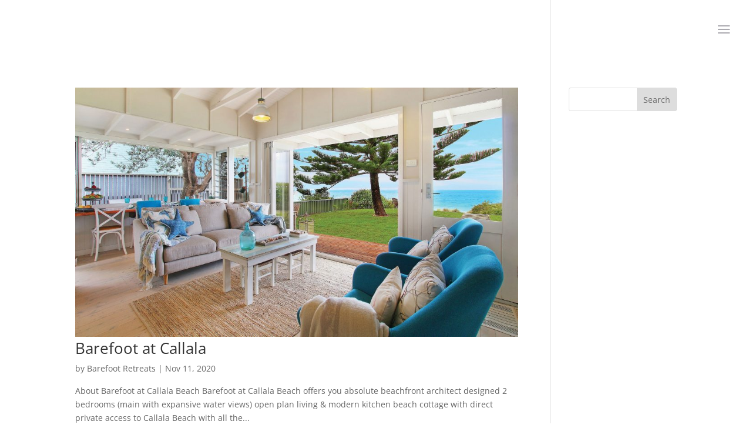

--- FILE ---
content_type: text/css
request_url: https://www.barefootretreats.com.au/wp-content/et-cache/global/et-divi-customizer-global.min.css?ver=1768782948
body_size: 1715
content:
ul#mobile_menu.et_mobile_menu a,ul#top-menu a{text-transform:uppercase;letter-spacing:1px}.gq_r_fixed_buttons .et_pb_column{padding-bottom:50px}.gq_r_fixed_buttons .et_pb_button_module_wrapper{position:absolute;bottom:0;left:0;right:0;margin:auto}@media (max-width:1800px){#et_mobile_nav_menu{display:block}#top-menu{display:none}}.broke a{color:#c3828f!important}.et-fixed-header #top-menu .broke a{color:#c3828f!important}.et-fixed-header #top-menu li.current-menu-item.broke>a{color:#c3828f!important}.callala a{color:#00aeef!important}.et-fixed-header #top-menu .callala a{color:#00aeef!important}.et-fixed-header #top-menu li.current-menu-item.callala>a{color:#00aeef!important}@media (min-width:1300px){.menu_cta{padding:0!important;border-radius:0px;border:solid 0px #fff;transition:0.3s;background-color:#aaa9af}}.menu_cta a{color:#000!important;padding:18px 24px 18px 24px!important}.et-fixed-header #top-menu .menu_cta a{color:#000!important}.mphb_sc_checkout-wrapper{text-align:left}.password-prtc #main-header{background-color:#000000!important}.mphbr-add-review{color:#ffffff!important;border-width:0px!important;border-radius:0px;letter-spacing:2px;font-size:14px;font-family:'PT Sans Narrow',Helvetica,Arial,Lucida,sans-serif!important;font-weight:700!important;text-transform:uppercase!important;background-color:#000;padding:25px}.mphbr-accommodation-rating-title,.comment-reply-title{color:#000!important;letter-spacing:2px;font-size:20px;font-family:'PT Sans Narrow',Helvetica,Arial,Lucida,sans-serif!important;font-weight:700!important;text-transform:uppercase!important}.mphb-guest-name-wrapper{display:none!important}div#page-container{overflow-y:visible!important}#footer-bottom{display:none}